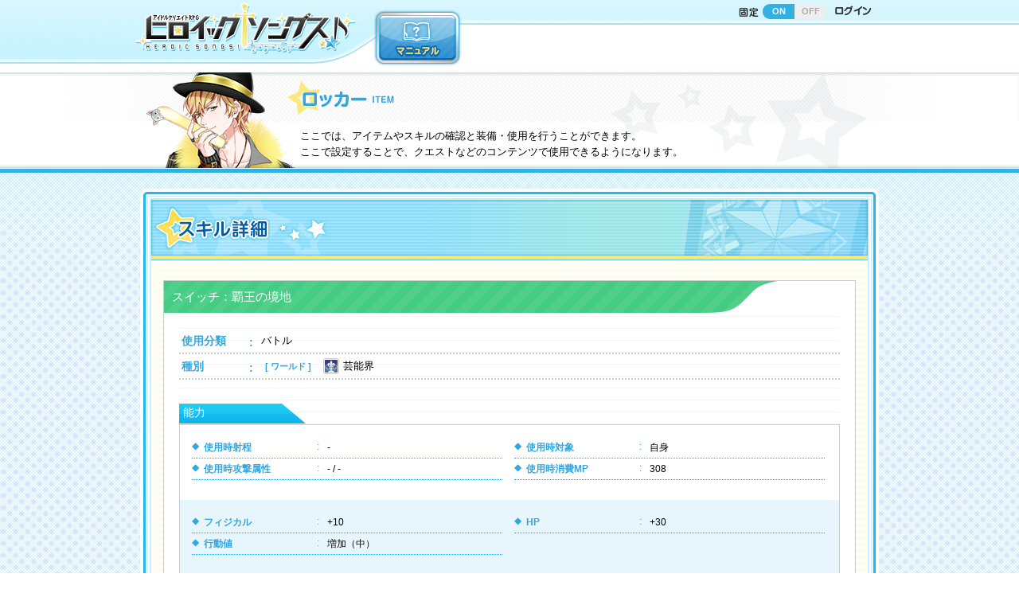

--- FILE ---
content_type: text/html; charset=UTF-8
request_url: https://herouta.jp/library/skill_detail/108063/702188
body_size: 11893
content:
<!DOCTYPE html>
<html lang="ja">
<head>
<meta http-equiv="Content-Type" content="text/html; charset=utf-8" /><title>クリエイティブRPG ヒロイックソングス！ - ライブラリー</title>

<meta http-equiv="Content-Style-Type" content="text/css" />
<meta http-equiv="Content-Script-Type" content="text/javascript" />

<meta name="viewport" content="width=940">
<meta name="Author" content="Copyrightc2017 Frontier Works Inc. All rights reserved." />
<meta name="Keywords" content="ヒロイックソングス！,クリエイティブ,RPG,ヒロウタ,イラストレーター,ライター,クリエイター,ゲームマスター,TRPG" />
<meta name="Description" content="つくりませ、アイドル！アイドルクリエイティブRPG[ヒロイックソングス！]公式サイト！" />
<meta property="og:title" content="つくりませ、アイドル！アイドルクリエイティブRPG ヒロイックソングス！ 公式サイト！" />
<meta property="og:type" content="website">
<meta property="og:url" content="https://herouta.jp/" />
<meta property="og:description" content="自分だけのキャラクターを創ってそのキャラクターのイラスト・小説などの作品が創られる、クリエイティブＲＰＧの最新作！" />
<meta property="og:image" content="https://herouta.jp/assets/img/share/facebook-ogpsd.jpg" />
<meta name="msapplication-config" content="none">
<link rel="apple-touch-icon" sizes="152x152" href="/assets/img/share/icon152.png">
<link rel="apple-touch-icon-precomposed" sizes="152x152" href="/assets/img/share/icon152.png">
<link rel="apple-touch-icon" sizes="120x120" href="/assets/img/share/icon120.png">
<link rel="apple-touch-icon-precomposed" sizes="120x120" href="/assets/img/share/icon120.png">
<link rel="apple-touch-icon" sizes="114x114" href="/assets/img/share/icon114.png">
<link rel="apple-touch-icon-precomposed" sizes="114x114" href="/assets/img/share/icon114.png">
<link rel="apple-touch-icon" sizes="72x72" href="/assets/img/share/icon72.png">
<link rel="apple-touch-icon-precomposed" sizes="72x72" href="/assets/img/share/icon72.png">
<link rel="apple-touch-icon" sizes="57x57" href="/assets/img/share/icon57.png">
<link rel="apple-touch-icon-precomposed" sizes="57x57" href="/assets/img/share/icon57.png">
<link rel="icon" type="image/png" href="/assets/img/share/fav16.png" sizes="16x16">
<link rel="icon" type="image/png" href="/assets/img/share/fav32.png" sizes="32x32">
<link rel="icon" type="image/png" href="/assets/img/share/fav48.png" sizes="48x48">
<link rel="icon" type="image/png" href="/assets/img/share/fav152.png" sizes="152x152">
<link href="/assets/css/reset.css" rel="stylesheet" />
<link href="/assets/css/common_style.css" rel="stylesheet" />
<script type="text/javascript" src="/assets/js/import.js"></script>
<!--/asset-->

<link href="/main/common/css/site_main_common_style.css?20180125" rel="stylesheet" type="text/css" />
<script type="text/javascript" src="/main/common/js/jquery.cookie.js"></script>
<script type="text/javascript" src="/main/common/js/site_main_common_setting.js"></script>
<!--/main-->

<link rel="stylesheet" type="text/css" href="/main/item/css/item.css"/><!--/css-->

<!--/js-->

<!-- Global site tag (gtag.js) - Google AdWords: 829057820 -->
<script async src="https://www.googletagmanager.com/gtag/js?id=AW-829057820"></script>
<script>
  window.dataLayer = window.dataLayer || [];
  function gtag(){dataLayer.push(arguments);}
  gtag('js', new Date());
  gtag('config', 'AW-829057820');
</script>



</head>
<body>

<div id="main_header">
<header>
	<div id="main_header_inner">
	<div id="main_header_inner_02">
	<h1 id="logo"><a href="/top">
	<img src="/main/common/img/logo.png" width="280" height="80" alt="クリエイティブRPG ヒロイックソングス！"/>
	</a></h1>
	<div class="hnav_01">
		 <nav>
			<ul>
				<li class="header_control">
				<div class="ttl">
					<img src="/main/common/img/hnav_header_control.png" width="27" height="15" alt=""/>
				</div>
				<div class="btn">
					<a href="" class="on">ON</a><a href="" class="off">OFF</a>
				</div>
				</li>
				<li class="login"><a href="/user/login"><img src="/main/common/img/hnav_login_off.png" width="47" height="15" alt=""/></a></li>
			 </ul>
		 </nav>
	</div>
	<!--/hnav_01-->
	 
	<div class="hnav_02 drop_menu">
		<nav>
			<ul>
				<li><a href="/information/manual/character_registry"><img src="/main/common/img/hnav_manual_off.png" width="110" height="71" alt="マニュアル"/></a></li>
			</ul>
		</nav>
	</div>
	<!--/hnav_02-->
	
	</div>
	</div>
</header>
</div>
<!--/main_header-->


<div id="ttl_category">
	<div class="ttl_category_img"><img src="/main/item/img/img_category_catch.png" width="200" height="120" alt=""/></div>
	<div class="ttl_category_shadow"></div>
	<div class="ttl_category_innner">
		<h2><img src="/main/item/img/ttl_category.png" width="315" height="62" alt="ロッカー"/></h2>
		<p>ここでは、アイテムやスキルの確認と装備・使用を行うことができます。<br />
		ここで設定することで、クエストなどのコンテンツで使用できるようになります。</p>
	</div>
</div> 
<div id="container" class="detail">

	<div id="contents_top"></div>
	<div id="contents">
		<div id="contents_inner">
		<article>
			<div class="ttl_page">
				<h2><img src="/main/item/img/ttl_skill_detail.png" width="900" height="76" alt="スキル詳細"/></h2>
			</div>
			<div class="width_limiter">
			
				<div class="block_item_detail">
				<section>
					<h3 class="item_ttl">スイッチ：覇王の境地</h3>
					
					<div class="item_kind">
							<ul>
								<li>
									<div class="item_sttl"><h5>使用分類</h5></div>
									<div class="item_sdetail">バトル</div>
								</li>	
								<li>
									<div class="item_sttl"><h5>種別</h5></div>
									<div class="item_sdetail">
									<div class="kind_l"><span class="txt_kind">[ ワールド ]</span><span class="world_icon_08 icon_item">芸能界</span></div>
									</div>
								</li>						
							</ul>
					</div>
					<!--/item_kind-->
					
					
					<div class="box_item">
						<h4 class="ttl_item_category">能力</h4>
						<div class="box_item_innner">
							<div class="box_regular_list">
								<ul class="three_column_ul">
									<li>
										<div class="item_sttl"><h5>使用時射程</h5></div>
										<div class="item_sdetail">-</div>
									</li>
									<li>
										<div class="item_sttl"><h5>使用時対象</h5></div>
										<div class="item_sdetail">自身</div>
									</li>
									<li>
										<div class="item_sttl"><h5>使用時攻撃属性</h5></div>
										<div class="item_sdetail">- / -</div>
									</li>
									<li>
										<div class="item_sttl"><h5>使用時消費MP</h5></div>
										<div class="item_sdetail">308</div>
									</li>
								</ul>
							</div> 
							<!--/box_regular_list-->
							
<div class="box_option_list"><ul class="three_column_ul"><li><div class="item_sttl"><h5>フィジカル</h5></div><div class="item_sdetail">+10</div></li><li><div class="item_sttl"><h5>HP</h5></div><div class="item_sdetail">+30</div></li><li><div class="item_sttl"><h5>行動値</h5></div><div class="item_sdetail">増加（中）</div></li></ul></div>
						</div>
					</div>
					<!--!/box_item-->
					
					<div class="box_item">
						<h4 class="ttl_item_category">装備条件</h4>
						<div class="box_item_innner">
							<div class="box_regular_list">
								<ul>
									<li>
										<div class="item_sttl"><h5>ワールド</h5></div>
										<div class="item_sdetail">芸能界</div>
									</li>
									<li>
										<div class="item_sttl"><h5>スタイル</h5></div>
										<div class="item_sdetail">アレス</div>
									</li>
								</ul>
							</div> 
							<!--/box_regular_list-->

<div class="box_option_list"><ul class="three_column_ul"><li><div class="item_sttl"><h5>総合ランク</h5></div><div class="item_sdetail">40</div></li><li><div class="item_sttl"><h5>ランク</h5></div><div class="item_sdetail">40</div></li><li><div class="item_sttl"><h5>サブスタイル使用</h5></div><div class="item_sdetail">×</div></li></ul></div>						</div>
					</div>
					<!--!/box_item-->
					
					<div class="box_item_02">
						<h4 class="ttl_sub">スキル解説</h4>
						<p>心身を極めたアレスが到達できる境地。<br />
数秒目を閉じ精神統一を行うことで、身体能力が数十倍になる。<br />
走れば音速を超え、校舎を飛び越える高さの跳躍が可能になり、強力な近距離打撃攻撃が行えるようになる。<br />
ただしこのスキルの発動中は非常に体に負荷がかかり、使用者の体は触れると火傷する程度に発熱し蒸気が迸る。<br />
持続できる時間は全力疾走と同程度。<br />
<br />
【スイッチスキル】<br />
シナリオにおいて、ライブ時にも同様に数十倍の身体能力を得る。<br />
持続できる時間は全力疾走と同程度。</p>
					</div>

					<div class="box_item_02">
						<h4 class="ttl_sub">クエストでの効果</h4>
						<p>自身の攻撃力と行動値を大幅に上昇させる。</p>
					</div>
					
					
					<div class="box_item_02">
						<h4 class="ttl_sub">取得</h4>
						<p>消費アイテム「スイッチ：覇王の境地」</p>
					</div>
				
				</section> 
				</div>
				
				
			<div class="finish_return_btn"><a href="/top"><img src="/main/common/img/btn_back_off.png" width="160" height="31" alt=""/></a></div>
			
			</div>
			<!--!/width_limiter-->
			
			
		</article>
		</div>
	</div>
	<div id="contents_bottom"></div>
<!--/contents-->
	</div>
<!--/container-->

<div id="main_footer">
<footer>
<div class="footer_legal_nav">
	<ul>
	<li><a href="http://www.fwinc.co.jp/aboutus/">運営会社</a></li>
	<li><a href="/support/terms_of_service">利用規約</a></li>
	<li><a href="/support/privacy_policy">プライバシーポリシー</a></li>
	<li><a href="/support/specified_commercial_cransactions">特定商取引法に基づく表記</a></li>
	<li><a href="/support/specified_commercial_cransactions">資金決済法に基づく情報提供</a></li>
	<li><a href="/support/pay_service_term">有料サービス利用規約</a></li>
	</ul>
</div>
<!---->
<div class="copyright">Copyright © 2017 Frontier Works Inc. All rights reserved.</div>

</footer>
</div>
<!--/main_footer-->

<div id="page_top"><a href="#main_header"><img src="/assets/img/page_top_off.png" width="74" height="70" alt="ページの先頭に戻る"/></a></div>


<!-- アクセス解析開始 --><div style=" display:none;">

<!-- RT開始 -->
<!-- GDN -->
<script type="text/javascript">
/* <![CDATA[ */
var google_conversion_id = 862173273;
var google_custom_params = window.google_tag_params;
var google_remarketing_only = true;
/* ]]> */
</script>
<script type="text/javascript" src="//www.googleadservices.com/pagead/conversion.js">
</script>
<noscript>
<div style="display:inline;">
<img height="1" width="1" style="border-style:none;" alt="" src="//googleads.g.doubleclick.net/pagead/viewthroughconversion/862173273/?guid=ON&amp;script=0"/>
</div>
</noscript>
<!-- GDN -->

<!-- google analytics -->
<script>
  (function(i,s,o,g,r,a,m){i['GoogleAnalyticsObject']=r;i[r]=i[r]||function(){
  (i[r].q=i[r].q||[]).push(arguments)},i[r].l=1*new Date();a=s.createElement(o),
  m=s.getElementsByTagName(o)[0];a.async=1;a.src=g;m.parentNode.insertBefore(a,m)
  })(window,document,'script','https://www.google-analytics.com/analytics.js','ga');
  ga('create', 'UA-92008852-1', 'auto');
  ga('send', 'pageview');
</script>
<!-- google analytics -->

<!-- RT終了 -->

</div><!-- アクセス解析終了 -->
</body>
</html>


--- FILE ---
content_type: text/css
request_url: https://herouta.jp/main/common/css/site_main_common_style.css?20180125
body_size: 38979
content:
@charset "utf-8";

/*===================================================
main_header
===================================================*/

#main_header {
	width: 100%;
	height: 91px;
	position: fixed;
	background: url(/main/common/img/bg_header_left.gif) 0 0 repeat-x #fff;
	z-index: 1000;
}
#main_header:before {
		width: 50%;
		height: 100%;
		content: "";
		position: absolute;
		top: 0;
		left: 50%;
		background: url(/main/common/img/bg_header_right.gif) 0 0 repeat-x;
}
#main_header:after {
	width: 100%;
	height: 5px;
	content: "";
	position: absolute;
	top: 91px;
	left: 0;
	background: url(/main/common/img/bg_main_header_shadow.png) 0 0 repeat-x;
}
#main_header_inner {
	width: 920px;
	height: 91px;
	margin: 0 auto;
	position: relative;
	z-index:1;
	background: url(/main/common/img/bg_header.gif) center  top no-repeat;
}


#main_header.abs {
	position: absolute;
}


/*logo*/
#main_header_inner #logo {
	position: absolute;
	left: -10px;
	top:0px;
}
/*hnav_01*/
#main_header_inner .hnav_01 {
	position: absolute;
	right:0;
	top:5px;
}
#main_header_inner .hnav_01 li {
	margin: 0 5px;
	float: left;
}
#main_header_inner .hnav_01 .header_control .ttl {
	display: inline-block;  
	*display: inline; 
	*zoom: 1;
}
#main_header_inner .hnav_01 .header_control .ttl img {
	margin-bottom:5px;
}
#main_header_inner .hnav_01 .header_control .btn {
	border-radius: 10px;
	-webkit-border-radius: 10px;
	-moz-border-radius: 10px;
	background: #eee;

	display: inline-block;  
	*display: inline; 
	*zoom: 1;
	overflow: hidden;
}
#main_header_inner .hnav_01 .header_control .btn a {
	padding: 3px 5px;
	width: 40px;
	text-decoration:none;
	font-weight: bold;
	font-size:11px;
	text-align: center;
	display: inline-block;  
	*display: inline; 
	*zoom: 1;
}
#main_header_inner .hnav_01 .header_control.cont_on .btn a.on {
	color: #fff;
	background: #30b1e1;
}
#main_header_inner .hnav_01 .header_control.cont_on .btn a.off {
	color: #aaa;
	background: #eee;
}

#main_header_inner .hnav_01 .header_control.cont_off .btn a.on {
	color: #aaa;
	background: #eee;
}
#main_header_inner .hnav_01 .header_control.cont_off .btn a.off {
	color: #fff;
	background: #aaa;
}







/*hnav_02*/
#main_header_inner .hnav_02 {
	position: absolute;
	left: 290px;
	top: 12px;
}
#main_header_inner .hnav_02 li {
	float: left;
}
/*point*/
#main_header_inner .point_area {
	position: absolute;
	right: 0;
	top: 43px;
}

#main_header_inner .point_area .box_point {
	width:130px;
	height: 28px;
	padding: 0 10px;
	margin: 9px 5px 0 0;
	float: left;
	line-height: 28px;
	font-size: 11px;
	background: #e4e4e4;
	border-radius: 10px;
	-webkit-border-radius: 10px;
	-moz-border-radius: 10px;
	overflow:hidden;
	zoom:1;
}
#main_header_inner .point_area .box_s_point {
	width:130px;
	height: 28px;
	padding: 0 0 0 10px;
	margin: 9px 5px 0 0;
	float: left;
	line-height: 28px;
	font-size: 11px;
	background: #e4e4e4;
	border-radius: 10px;
	-webkit-border-radius: 10px;
	-moz-border-radius: 10px;
	overflow:hidden;
	zoom:1;
}
#main_header_inner .point_area .box_point span.upoint,
#main_header_inner .point_area .box_s_point span.upoint {
	float: right;
}
#main_header_inner .point_area .box_point img.qicon,
#main_header_inner .point_area .box_s_point img.qicon {
	width: 20px;
	height: 20px;
	margin: 0 0 4px 2px;
}
#main_header_inner .point_area .btn_point_add {
	padding-left:5px; 
	float: left;
}

/* drop_menu */
#main_header_inner .drop_menu{
	width: 240px;
}
#main_header_inner .drop_menu .drop_menu_inner{
	overflow: hidden;
	-moz-transition: .2s;
	-webkit-transition: .2s;
	-o-transition: .2s;
	-ms-transition: .2s;
	transition: .2s;
	
	padding-top: 8px;
	height: 0;
	width: 240px;
	
	margin-left:-10px;
}
#main_header_inner .drop_menu .drop_menu_inner .drop_menu_inner_frame{
	border: 0px;
	border-radius: 5px;
	-webkit-border-radius: 5px;
	-moz-border-radius: 5px;
}
#main_header_inner .drop_menu:hover .drop_menu_inner{
	height: 278px;
}
#main_header_inner .drop_menu .drop_menu_inner a{
	display: inline-block;
	height: 45px;
	width: 120px;
	line-height: 45px;
	text-align: center;
	font-weight: bold;
	color: #ffffff;
	text-decoration: none;
	cursor: pointer;
	background: url(/main/personal/img/bg_sub_nav_off.gif) 0 0 no-repeat;
}
#main_header_inner .drop_menu .drop_menu_inner a:hover{
	background: url(/main/personal/img/bg_sub_nav_on.gif) 0 0 no-repeat;
}


/*===================================================
container
===================================================*/
#container{
	border-top: 5px solid #30b1e1;
}

#main_header + #container{
	padding-top: 91px;
	border-top:0;
}

/*===================================================
contents
===================================================*/

#contents_inner {
	padding-bottom: 40px;
}
#contents_top {
	margin-top: 20px;
}
#contents .link_anc {
	padding-top: 105px;
	margin-top: -105px;
	width: 0px;
}
#contents.abs .link_anc {
	padding-top: 10px;
	margin-top: -10px;
}

/*icon*/
.icon_border {
	width:54px;
	border:1px solid #cccccc;
	padding:2px;
	background: #fff;
}
.icon_border img {
	width: 100%;
	height: auto;
}



/*===================================================
ttl_category
===================================================*/

form + #ttl_category,
#main_header + #ttl_category{
	padding-top: 91px;
	height: 212px;
}

#ttl_category {
	width: 100%;
	height: 121px;
	border-bottom: 1px solid #fff;
	position: relative;
	background: url(/main/common/img/bg_ttl_category.png) center bottom no-repeat;
	background: url(/main/common/img/bg_ttl_category.png) center bottom no-repeat;
}
#ttl_category .ttl_category_img {
	position: absolute;
	left: 50%;
	margin-left: -460px;
}
#ttl_category .ttl_category_shadow{
	width: 100%;
	height: 120px;
	position: absolute;
	bottom:0;
	left:0;
	background: url(/main/common/img/bg_category_shadow.png) 0 0 repeat-x;
}

#ttl_category .ttl_category_innner {
	width: 900px;
	height: 120px;
	padding-left: 170px;
	margin: 0 auto;
	position:relative;
	z-index:10;
}
#ttl_category .ttl_category_innner p {
	padding: 8px 0 0 17px;
	line-height: 160%;
}


/*===================================================
local_nav
===================================================*/

.local_nav {
	width: 100%;
	padding: 11px 0 6px;
	margin-bottom: -5px;
	text-align: center;
	border-bottom: 1px solid #fff;
	background: #30b1e1;
}
.local_nav ul {
	width: 930px;
	margin: 0 auto;
}

.local_nav li {
	margin: 0 7px 9px 7px;
	display: inline-block;  
	*display: inline; 
	*zoom: 1;
}
.local_nav li a {
	background: url(/main/common/img/bg_localnav_off.png) 0 0 no-repeat;
	display: block;
}
.local_nav li a:hover,
.local_nav li.current a {
	background: url(/main/common/img/bg_localnav_on.png) 0 0 no-repeat;
	display: block;
}

/*===================================================
tab_nav
===================================================*/

#tab_nav {
	width: 100%;
	margin-bottom: 30px;
	text-align: center;
	border-bottom: 2px dotted #32a6de;
}
#tab_nav li {
	margin: 0 2px;
	display: inline-block;  
	*display: inline; 
	*zoom: 1;
}
#tab_nav li a {
	display:block;
	padding-bottom:1px;
}
#tab_nav li a:hover img {
	opacity:0;
	filter: alpha(opacity=0);  /* ie lt 8 */
	-ms-filter: "alpha(opacity=0)";  /* ie 8 */
	-moz-opacity:0;     /* FF lt 1.5, Netscape */
	-khtml-opacity: 0;        /* Safari 1.x */
}
	


/*===================================================
ttl_page
===================================================*/
.ttl_page {
	width: 100%;
	margin-bottom:25px;
	background: url(/main/common/img/bg_ttl_page.png) 0 0 no-repeat;
}

/*===================================================
ttl_catch
===================================================*/

.ttl_catch_blue,
.ttl_catch_green,
.ttl_catch_orange,
.ttl_catch_purple {
	width: 100%;
	height: 51px;
	margin-bottom: 15px;
	font-size: 15px;
	line-height: 51px;
	font-weight: bold;
	text-align: center;
}
.ttl_catch_blue {
	color: #0081ca;
	background: url(/main/common/img/bg_ttl_catch_blue.png) 0 0 no-repeat;
}
.ttl_catch_green {
	color: #09a252;
	background: url(/main/common/img/bg_ttl_catch_green.png) 0 0 no-repeat;
}
.ttl_catch_orange{
	color: #ff4419;
	background: url(/main/common/img/bg_ttl_catch_orange.png) 0 0 no-repeat;
}

.ttl_catch_purple{
	color: #9a58bf;
	background: url(/main/common/img/bg_ttl_catch_purple.png) 0 0 no-repeat;
}





/*===================================================
ttl_search
===================================================*/
.ttl_search {
	width: 100%;
	margin-bottom:25px;
	background: url(/main/common/img/bg_ttl_sercht.png) right bottom no-repeat;
}


/*===================================================
chara_message
===================================================*/

.chara_message {
	width: 100%;
	height: 233px;
	padding: 55px 25px 53px 190px;
	margin-bottom: 25px;
	background: url(/main/common/img/bg_chara_message.png) 0 0 no-repeat,
							url(/assets/img/line_dotted_large.png) left bottom repeat-x ;
}

/*===================================================
block_chara_info
===================================================*/

.block_chara_info {
	padding: 25px 20px;
	margin-bottom: 30px;
	position: relative;
	background: url(/main/common/img/bg_chara_info.gif);
}

#contents .block_chara_info a,
#contents .block_chara_info a:visited,
#contents .block_chara_info a:hover {
	color: #ff9c00;
}

.block_chara_info .thum {
	width: 50px;
	margin: 5px 15px 0 0 ;
	border: 1px solid #f1bc3e;
	float: left;
}
.block_chara_info .thum img {
	width: 100%;
	height: auto;
}
.block_chara_info .chara_status {
	width: 470px;
	font-weight: bold;
}
.block_chara_info .chara_id {
	font-size: 10px;
	display: block;
}
.block_chara_info .chara_name {
	font-size: 16px;
}
.block_chara_info .chara_lv {
	font-size: 12px;
	display: block;
}

.block_chara_info .back {
	position: absolute;
	left: 20px;
	top: 50%;
	margin-top: -24px;
}
.block_chara_info .next {
	position: absolute;
	right: 20px;
	top: 50%;
	margin-top: -24px;
}

.block_chara_info .chara_detail {
	width: 730px;
	margin: 0 auto;
	position: relative;
	overflow: hidden;
	zoom:1;
}
.display_change {
	width: 100%;
	padding: 10px;
	margin-bottom: 25px;
	text-align: right;
	border: 1px solid #e4e4e4;
	background: #f8f8f8;
}
.display_change li {
	margin-left: 5px;
	display: inline-block;  
	*display: inline; 
	*zoom: 1;
	background: #eeeeee;
}


/*===================================================
block_sled
===================================================*/

.block_thread {
	padding-bottom: 30px;
}
.box_thread {
	width: 100%;
	min-height: 80px;
	margin-top: -1px;
	border: 1px solid #cccccc;
	border-radius: 5px;
	-webkit-border-radius: 5px;
	-moz-border-radius: 5px;
	background: url(/main/common/img/thread/bg_box_thread.gif) right bottom no-repeat #fff;
	position:relative;
	overflow: hidden;
	zoom:1;
}
.box_thread:first-child {
	margin-top:0;
}
.box_thread .thum {
	width: 48px;
	position: absolute;
	left: 15px;
	top:15px;
}
.box_thread .thum img {
	width: 100%;
	height: auto;
}
.box_thread .sled_detail {
	width: 760px;
	padding: 15px 0 15px 80px;
	float: left;
}
.box_thread  .date {
	padding-left: 10px;
	font-size: 10px;
	color: #555;
}

.box_thread .icon {
	width:50px;
	height: 20px;
	position: absolute;
	right:5px;
	bottom:5px;
}
.box_thread .icon img {
	margin-right: 5px;
}

/*btn_action*/
.btn_action {
	padding: 5px;
	margin-top: 10px;
	text-align: center;
	background: url(/main/common/img/bg_gray.gif);
}
.btn_action .submit_lblue,
.btn_action .submit_blue,
.btn_action .submit_pink {
	width: 135px;
	margin: 5px;
	display: inline-block;  
	*display: inline; 
	*zoom: 1;
}

.btn_action li {
	margin: 5px;
	display: inline-block;  
	*display: inline; 
	*zoom: 1;
}



/*edit*/

/*form_table*/
.block_thread_edit .form_table th {
	width: 130px;
}

/*受信・送信相手*/
.block_thread_edit .form_table .send_user input[type="text"] {
	width: 120px;
	margin-top: 5px;
}

/*iconlink top*/
.block_thread_edit .icon_link,
.block_thread_edit .icon_to {
	overflow: hidden;
	zoom:1;
}
.block_thread_edit .icon_link .icon_border,
.block_thread_edit .icon_link a,
.block_thread_edit .icon_to .icon_border,
.block_thread_edit .icon_to a{
	display: inline-block;
	vertical-align: middle;
}
.block_thread_edit .icon_link a,
.block_thread_edit .icon_to a {
	margin-left: 10px;
}

/*icon from*/
.block_thread_edit .icon_from .icon_border {
	margin-bottom: 5px;
}
.block_thread_edit .icon_from a {
	margin-left: 10px;
}
.block_thread_edit .icon_from .dropdown {
	width:250px;
	margin-bottom: 5px;
}

/*ttl_mail　txt_mail*/
.block_thread_edit .ttl_mail input[type="text"],
.block_thread_edit .txt_mail .dropdown {
	width:600px;
}
.block_thread_edit .txt_mail textarea {
	width:600px;
	height: 190px;
	
}

/*スレッド詳細
----------------------------------------------*/

/*確認用テキスト*/
.box_message {
	width: 100%;
	padding: 3px 5px;
	color:#ff4419;
	border: 2px solid #f5957f;
	background: #fff;
}



/*===================================================
page_nav
===================================================*/
#container .page_nav {
	text-align: center;
}
#container .page_nav span a {
	margin: 0 5px;
	padding: 3px;
	text-decoration: none;
	font-weight: normal;
	color: #333;
	border-radius: 5px;
	-webkit-border-radius: 5px;
	-moz-border-radius: 5px;
	background: #eee;
}
#container .page_nav span a:hover,
#container .page_nav span.current a {
	color: #fff;
	background:#41b9e5;
}


/*===================================================
table
===================================================*/

/*form_table→common_style.css*/

/*list_table_blue*/
table.list_table_blue {
	width: 100%;
	border-collapse:0;
	border-spacing:0;
	background:#fff;
}

table.list_table_blue thead th {
	padding: 5px;
	text-align: center;
	font-size: 11px;
	color: #fff;
	text-align: center;
	background:#41b9e5;
	border-right:1px solid #fff;
}
table.list_table_blue thead th:last-child {
	border-right:none;
}
table.list_table_blue tbody td:first-child{
	border-left: 1px solid #ccc;
}
table.list_table_blue tbody td {
	padding: 5px;
	font-size:12px;
	text-align: center;
	border-bottom: 1px solid #ccc;
	border-right:1px solid #ccc;
}
table.list_table_blue tbody td.item { text-align:left; }


/*list_table_green*/
table.list_table_green {
	width: 100%;
	border-collapse:0;
	border-spacing:0;
	background:#fff;
}

table.list_table_green thead th {
	padding: 5px;
	text-align: center;
	font-size: 11px;
	color: #fff;
	text-align: center;
	background:#40ce84;
	border-right:1px solid #fff;
}
table.list_table_green thead th:last-child {
	border-right:none;
}
table.list_table_green tbody td:first-child{
	border-left: 1px solid #ccc;
}
table.list_table_green tbody td {
	padding: 5px;
	font-size:12px;
	border-bottom: 1px solid #ccc;
	border-right:1px solid #ccc;
}


/*confirmation_table*/
table.confirmation_table {
	width:100%;
	border-top: 1px solid #ccc;
	border-right: 1px solid #ccc;
	border-spacing: 0;
	background: #fff;
}
.confirmation_table td {
	padding: 10px;
	text-align: left;
	border-bottom:1px solid #ccc;
}
.confirmation_table th {
	width:250px;
	padding: 10px;
	color: #32a6de;
	text-align: center;
	border-left:1px solid #ccc;
	border-bottom:1px solid #ccc;
	color: #32a6de;
	background: #def6fe;
}
.confirmation_table th.emphasis {
	color:#ff4419;
	background:#ffebe8;

}
.confirmation_table td.emphasis {
	color:#ff4419;
}





/*===================================================
animation
===================================================*/


.block_finish_animation {
	width: 870px;
	height: 420px;
	margin: -30px auto 0;
	position:relative;
	overflow: hidden;
	zoom:1;
}
.block_finish_animation .chara {
	position: absolute;
	right: 3px;
	bottom: 2px;
	z-index:10;
}
.block_finish_animation .txt {
	width: 868px;
	height:368px;
	overflow: hidden;
	zoom:1;
	position: absolute;
	right: 0;
	bottom: 1px;
	z-index:10;
}
.block_finish_animation .txt,
.block_finish_animation .chara {
	opacity:0
}

.block_finish_animation .animation_mask {
	width: 870px;
	height: 370px;
	margin-top: 50px;
	overflow: hidden;
	zoom:1;
	position:relative;
	
}
.block_finish_animation .animation_mask .effect {
	width: 864px;
	height:362px;
	background: url(/main/common/img/animation/img_partner_effect.png) repeat-y;
	background-position: 0 0;
	position: absolute;
	left: 3px;
	bottom: 3px;
	z-index:5;
}
.block_finish_animation .animation_mask .bg {
	width: 870px;
	height: 370px;
	position: absolute;
	left: 0;
	bottom: 0;
	z-index:1;
}
.block_finish_animation.good_effect .animation_mask .bg {
	background:url(/main/common/img/animation/bg_good.png) 0 0 no-repeat;
}
.block_finish_animation.bad_effect .animation_mask .bg {
	background:url(/main/common/img/animation/bg_bad.png) 0 0 no-repeat;
}

/*===================================================
.block_user_list
===================================================*/


.block_user_list {
	width: 840px;
	margin: 0 auto;
	overflow: hidden;
	zoom:1;
}
.block_user_list .box {
	width: 410px;
	height: 77px;
	margin: 5px;
	float: left;
	position:relative;
	background: url(/main/common/img/bg_user_list.gif) 0 0 no-repeat;

}
.block_user_list .box .icon {
	width: 48px;
	position: absolute;
	left: 16px;
	top:13px;
}
.block_user_list .box .icon img {
	width: 100%;
	height: auto;
}
.block_user_list .box .name {
	width: 310px;
	height: 77px;
	padding: 5px 0 0 90px;
	color:#32a6de;
	font-weight: bold;
	font-size: 14px;
	line-height: 120%;
	display: table-cell;
	vertical-align: middle;
	/*position: absolute;
	left: 90px;
	top:23px;*/
}
.block_user_list .box .name span.level {
	font-size: 10px;
	color: #333;
	line-height: 150%;
	font-weight: normal;
	display: block;
}
.block_user_list .box .btn {
	width: 90px;
	position: absolute;
	right: 12px;
	top:20px;
}
.block_user_list .box .btn02 {
	width: 92px;
	position: absolute;
	right: 12px;
	top:20px;
}
.block_user_list .box .btn02 li {
	width: 45px;
	margin-left:1px;
	float: left;
}


/*===================================================
link btn
===================================================*/



#contents a.ex_link,
#contents a.ex_link:visited,
#contents .ex_link{
	color: #ff9c00;
}
#contents a.item_error_link,
#contents a.item_error_link:visited,
#contents .item_error_link{
	color: #ff4419;
	background-color:#ffebe8;
}

/*lblue*/
.submit_lblue  {
    border-bottom:3px solid #44bcea;
    color: #fff;
    cursor: pointer;
    background: #428ec9;
		position:relative;
    border-radius: 5px;
/* Webkit */
    background: -webkit-gradient( linear, left top, left bottom, from(#85e1ff), to(#54cdff));
    -webkit-border-radius: 5px;
    -webkit-box-shadow: 1px 1px 1px #fff;
/* Firefox */
    background: -moz-linear-gradient( top, #85e1ff, #54cdff );
    -moz-border-radius: 5px;
    -moz-box-shadow: 1px 1px 1px #fff;
/* IE */ 
    filter:progid:DXImageTransform.Microsoft.gradient(startColorstr=#85e1ff,endColorstr=#54cdff);
		background: -ms-linear-gradient(top, #85e1ff 0%, #54cdff 100%);
    zoom: 1;
}
.submit_lblue:hover  {
/* Webkit */
    background: -webkit-gradient( linear, left top, left bottom, from(#9de5ff), to(#55c8f5));
/* Firefox */
    background: -moz-linear-gradient( top, #9de5ff, #55c8f5 );
/* IE */
    filter:progid:DXImageTransform.Microsoft.gradient(startColorstr=#9de5ff,endColorstr=#55c8f5);
		background: -ms-linear-gradient(top, #9de5ff 0%, #55c8f5 100%);
}

/*_pink*/
.submit_pink  {
    border-bottom:3px solid #d83a88;
    color: #fff;
    cursor: pointer;
    background: #428ec9;
		position:relative;
    border-radius: 5px;
/* Webkit */
    background: -webkit-gradient( linear, left top, left bottom, from(#ff74c5), to(#ff4ca0));
    -webkit-border-radius: 5px;
    -webkit-box-shadow: 1px 1px 1px #fff;
/* Firefox */
    background: -moz-linear-gradient( top, #ff74c5, #ff4ca0 );
    -moz-border-radius: 5px;
    -moz-box-shadow: 1px 1px 1px #fff;
/* IE */ 
    filter:progid:DXImageTransform.Microsoft.gradient(startColorstr=#ff74c5,endColorstr=#ff4ca0);
		background: -ms-linear-gradient(top, #ff74c5 0%, #ff4ca0 100%);
    zoom: 1;
}
.submit_pink:hover  {
/* Webkit */
    background: -webkit-gradient( linear, left top, left bottom, from(#ff96ce), to(#ff5faf));
/* Firefox */
    background: -moz-linear-gradient( top, #ff96ce, #ff5faf );
/* IE */
    filter:progid:DXImageTransform.Microsoft.gradient(startColorstr=#ff96ce,endColorstr=#ff5faf);
		background: -ms-linear-gradient(top, #ff96ce 0%, #ff5faf 100%);
}




/*green*/
.submit_green  {
    border-bottom:3px solid #6ab81e;
    color: #fff;
    cursor: pointer;
    background: #79ce1e;
		position:relative;
    border-radius: 5px;
/* Webkit */
    background: -webkit-gradient( linear, left top, left bottom, from(#aae034), to(#72cb1e));
    -webkit-border-radius: 5px;
    -webkit-box-shadow: 1px 1px 1px #fff;
/* Firefox */
    background: -moz-linear-gradient( top, #aae034, #72cb1e );
    -moz-border-radius: 5px;
    -moz-box-shadow: 1px 1px 1px #fff;
/* IE */ 
    filter:progid:DXImageTransform.Microsoft.gradient(startColorstr=#aae034,endColorstr=#72cb1e);
		background: -ms-linear-gradient(top, #aae034 0%, #72cb1e 100%);
    zoom: 1;
}
.submit_green:hover  {
/* Webkit */
    background: -webkit-gradient( linear, left top, left bottom, from(#b0e73d), to(#7cd626));
/* Firefox */
    background: -moz-linear-gradient( top, #b0e73d, #7cd626 );
/* IE */
    filter:progid:DXImageTransform.Microsoft.gradient(startColorstr=#b0e73d,endColorstr=#7cd626);
		background: -ms-linear-gradient(top, #b0e73d 0%, #7cd626 100%);
}


/*pastel_green*/
.submit_pastel_green  {
    border-bottom:3px solid #3db171;
    color: #fff;
    cursor: pointer;
    background: #3cab6d;
		position:relative;
    border-radius: 5px;
/* Webkit */
    background: -webkit-gradient( linear, left top, left bottom, from(#bcebd4), to(#64cd95));
    -webkit-border-radius: 5px;
    -webkit-box-shadow: 1px 1px 1px #fff;
/* Firefox */
    background: -moz-linear-gradient( top, #bcebd4, #64cd95 );
    -moz-border-radius: 5px;
    -moz-box-shadow: 1px 1px 1px #fff;
/* IE */ 
    filter:progid:DXImageTransform.Microsoft.gradient(startColorstr=#bcebd4,endColorstr=#64cd95);
		background: -ms-linear-gradient(top, #bcebd4 0%, #64cd95 100%);
    zoom: 1;
		
		overflow:hidden;
}
.submit_pastel_green :hover  {
/* Webkit */
    background: -webkit-gradient( linear, left top, left bottom, from(#9eebc4), to(#67de9f));
/* Firefox */
    background: -moz-linear-gradient( top, #9eebc4, #67de9f );
/* IE */
    filter:progid:DXImageTransform.Microsoft.gradient(startColorstr=#9eebc4,endColorstr=#67de9f);
		background: -ms-linear-gradient(top, #9eebc4 0%, #67de9f 100%);
}



/*yellow*/
.submit_yellow  {
    border-bottom:3px solid #4bbce5;
    color: #fff;
    cursor: pointer;
    background: #428ec9;
		position:relative;
    border-radius: 5px;
/* Webkit */
    background: -webkit-gradient( linear, left top, left bottom, from(#fff8d4), to(#fff3b8));
    -webkit-border-radius: 5px;
/* Firefox */
    background: -moz-linear-gradient( top, #fff8d4, #fff3b8 );
    -moz-border-radius: 5px;
/* IE */ 
    filter:progid:DXImageTransform.Microsoft.gradient(startColorstr=#fff8d4,endColorstr=#fff3b8);
		background: -ms-linear-gradient(top, #fff8d4 0%, #fff3b8 100%);
    zoom: 1;
}
.submit_yellow:hover  {
/* Webkit */
    background: -webkit-gradient( linear, left top, left bottom, from(#fff0a5), to(#ffe66d));
/* Firefox */
    background: -moz-linear-gradient( top, #fff0a5, #ffe66d );
/* IE */
    filter:progid:DXImageTransform.Microsoft.gradient(startColorstr=#fff0a5,endColorstr=#ffe66d);
		background: -ms-linear-gradient(top, #fff0a5 0%, #ffe66d 100%);
}


/*_red*/
.submit_red  {
    border-bottom:3px solid #ff4e2a;
    color: #fff;
    cursor: pointer;
    background: #428ec9;
		position:relative;
    border-radius: 5px;
/* Webkit */
    background: -webkit-gradient( linear, left top, left bottom, from(#ff916b), to(#ff6048));
    -webkit-border-radius: 5px;
    -webkit-box-shadow: 1px 1px 1px #fff;
/* Firefox */
    background: -moz-linear-gradient( top, #ff916b, #ff6048 );
    -moz-border-radius: 5px;
    -moz-box-shadow: 1px 1px 1px #fff;
/* IE */ 
    filter:progid:DXImageTransform.Microsoft.gradient(startColorstr=#ff916b,endColorstr=#ff6048);
		background: -ms-linear-gradient(top, #ff916b 0%, #ff6048 100%);
    zoom: 1;
}
.submit_red:hover  {
/* Webkit */
    background: -webkit-gradient( linear, left top, left bottom, from(#ffa789), to(#ff7159));
/* Firefox */
    background: -moz-linear-gradient( top, #ffa789, #ff7159 );
/* IE */
    filter:progid:DXImageTransform.Microsoft.gradient(startColorstr=#ffa789,endColorstr=#ff7159);
		background: -ms-linear-gradient(top, #ffa789 0%, #ff7159 100%);
}

/*gray*/
.submit_gray  {
    border-bottom:3px solid #888888;
    color: #fff;
    cursor: pointer;
    background: #428ec9;
		position:relative;
    border-radius: 5px;
/* Webkit */
    background: -webkit-gradient( linear, left top, left bottom, from(#bbbbbb), to(#aaaaaa));
    -webkit-border-radius: 5px;
    -webkit-box-shadow: 1px 1px 1px #fff;
/* Firefox */
    background: -moz-linear-gradient( top, #bbbbbb, #aaaaaa );
    -moz-border-radius: 5px;
    -moz-box-shadow: 1px 1px 1px #fff;
/* IE */ 
    filter:progid:DXImageTransform.Microsoft.gradient(startColorstr=#bbbbbb,endColorstr=#aaaaaa);
		background: -ms-linear-gradient(top, #bbbbbb 0%, #aaaaaa 100%);
    zoom: 1;
}

/*_orange*/
.submit_orange  {
    border-bottom:3px solid #e07900;
    color: #fff;
    cursor: pointer;
    background: #428ec9;
		position:relative;
    border-radius: 5px;
/* Webkit */
    background: -webkit-gradient( linear, left top, left bottom, from(#ffb31f), to(#ff9817));
    -webkit-border-radius: 5px;
    -webkit-box-shadow: 1px 1px 1px #fff;
/* Firefox */
    background: -moz-linear-gradient( top, #ffb31f, #ff9817 );
    -moz-border-radius: 5px;
    -moz-box-shadow: 1px 1px 1px #fff;
/* IE */ 
    filter:progid:DXImageTransform.Microsoft.gradient(startColorstr=#ffb31f,endColorstr=#ff9817);
		background: -ms-linear-gradient(top, #ffb31f 0%, #ff9817 100%);
    zoom: 1;
}
.submit_orange:hover  {
/* Webkit */
    background: -webkit-gradient( linear, left top, left bottom, from(#ffc61f), to(#ffb31f));
/* Firefox */
    background: -moz-linear-gradient( top, #ffc61f, #ffb31f );
/* IE */
    filter:progid:DXImageTransform.Microsoft.gradient(startColorstr=#ffc61f,endColorstr=#ffb31f);
		background: -ms-linear-gradient(top, #ffc61f 0%, #ffb31f 100%);
}



/*===================================================
finish_return_btn
===================================================*/

.finish_return_btn {
	width: 870px;
	padding-top: 23px;
	margin: 20px auto 0;
	text-align: right;
	background:url(/assets/img/line_dotted_large.png) left top repeat-x
}




/*===================================================
.icon_item
===================================================*/


.icon_item  { padding: 5px 0 5px 25px;  }

/*大種別*/
.kind_icon_11 { background: url(/main/common/img/icon/kind/icon_kind_11.gif) 0 3px no-repeat; background-size: 20px 20px;}
.kind_icon_12 { background: url(/main/common/img/icon/kind/icon_kind_12.gif) 0 3px no-repeat; background-size: 20px 20px;}
.kind_icon_13 { background: url(/main/common/img/icon/kind/icon_kind_13.gif) 0 3px no-repeat; background-size: 20px 20px;}
.kind_icon_14 { background: url(/main/common/img/icon/kind/icon_kind_14.gif) 0 3px no-repeat; background-size: 20px 20px;}
.kind_icon_15 { background: url(/main/common/img/icon/kind/icon_kind_15.gif) 0 3px no-repeat; background-size: 20px 20px;}
.kind_icon_21 { background: url(/main/common/img/icon/kind/icon_kind_21.gif) 0 3px no-repeat; background-size: 20px 20px;}
.kind_icon_22 { background: url(/main/common/img/icon/kind/icon_kind_22.gif) 0 3px no-repeat; background-size: 20px 20px;}
.kind_icon_23 { background: url(/main/common/img/icon/kind/icon_kind_23.gif) 0 3px no-repeat; background-size: 20px 20px;}
.kind_icon_24 { background: url(/main/common/img/icon/kind/icon_kind_24.gif) 0 3px no-repeat; background-size: 20px 20px;}


.kind_icon_25 { background: url(/main/common/img/icon/kind/icon_kind_25.gif) 0 3px no-repeat; background-size: 20px 20px;}
.kind_icon_26 { background: url(/main/common/img/icon/kind/icon_kind_26.gif) 0 3px no-repeat; background-size: 20px 20px;}
.kind_icon_27 { background: url(/main/common/img/icon/kind/icon_kind_27.gif) 0 3px no-repeat; background-size: 20px 20px;}
.kind_icon_28 { background: url(/main/common/img/icon/kind/icon_kind_28.gif) 0 3px no-repeat; background-size: 20px 20px;}
.kind_icon_29 { background: url(/main/common/img/icon/kind/icon_kind_29.gif) 0 3px no-repeat; background-size: 20px 20px;}
.kind_icon_30 { background: url(/main/common/img/icon/kind/icon_kind_30.gif) 0 3px no-repeat; background-size: 20px 20px;}


.kind_icon_31 { background: url(/main/common/img/icon/kind/icon_kind_31.gif) 0 3px no-repeat; background-size: 20px 20px;}

/*小種別*/
.kind_icon_s_01 { background: url(/main/common/img/icon/kind/icon_kind_s_01.gif) 0 3px no-repeat; background-size: 20px 20px;}
.kind_icon_s_02 { background: url(/main/common/img/icon/kind/icon_kind_s_02.gif) 0 3px no-repeat; background-size: 20px 20px;}
.kind_icon_s_03 { background: url(/main/common/img/icon/kind/icon_kind_s_03.gif) 0 3px no-repeat; background-size: 20px 20px;}
.kind_icon_s_04 { background: url(/main/common/img/icon/kind/icon_kind_s_04.gif) 0 3px no-repeat; background-size: 20px 20px;}
.kind_icon_s_05 { background: url(/main/common/img/icon/kind/icon_kind_s_05.gif) 0 3px no-repeat; background-size: 20px 20px;}
.kind_icon_s_06 { background: url(/main/common/img/icon/kind/icon_kind_s_06.gif) 0 3px no-repeat; background-size: 20px 20px;}
.kind_icon_s_07 { background: url(/main/common/img/icon/kind/icon_kind_s_07.gif) 0 3px no-repeat; background-size: 20px 20px;}
.kind_icon_s_08 { background: url(/main/common/img/icon/kind/icon_kind_s_08.gif) 0 3px no-repeat; background-size: 20px 20px;}
.kind_icon_s_09 { background: url(/main/common/img/icon/kind/icon_kind_s_09.gif) 0 3px no-repeat; background-size: 20px 20px;}
.kind_icon_s_10 { background: url(/main/common/img/icon/kind/icon_kind_s_10.gif) 0 3px no-repeat; background-size: 20px 20px;}
.kind_icon_s_11 { background: url(/main/common/img/icon/kind/icon_kind_s_11.gif) 0 3px no-repeat; background-size: 20px 20px;}
.kind_icon_s_12 { background: url(/main/common/img/icon/kind/icon_kind_s_12.gif) 0 3px no-repeat; background-size: 20px 20px;}
.kind_icon_s_13 { background: url(/main/common/img/icon/kind/icon_kind_s_13.gif) 0 3px no-repeat; background-size: 20px 20px;}
.kind_icon_s_14 { background: url(/main/common/img/icon/kind/icon_kind_s_14.gif) 0 3px no-repeat; background-size: 20px 20px;}
.kind_icon_s_15 { background: url(/main/common/img/icon/kind/icon_kind_s_15.gif) 0 3px no-repeat; background-size: 20px 20px;}
.kind_icon_s_16 { background: url(/main/common/img/icon/kind/icon_kind_s_16.gif) 0 3px no-repeat; background-size: 20px 20px;}

.kind_icon_s_17 { background: url(/main/common/img/icon/kind/icon_kind_s_17.gif) 0 3px no-repeat; background-size: 20px 20px;}
.kind_icon_s_18 { background: url(/main/common/img/icon/kind/icon_kind_s_18.gif) 0 3px no-repeat; background-size: 20px 20px;}
.kind_icon_s_19 { background: url(/main/common/img/icon/kind/icon_kind_s_19.gif) 0 3px no-repeat; background-size: 20px 20px;}
.kind_icon_s_20 { background: url(/main/common/img/icon/kind/icon_kind_s_20.gif) 0 3px no-repeat; background-size: 20px 20px;}
.kind_icon_s_21 { background: url(/main/common/img/icon/kind/icon_kind_s_21.gif) 0 3px no-repeat; background-size: 20px 20px;}
.kind_icon_s_22 { background: url(/main/common/img/icon/kind/icon_kind_s_22.gif) 0 3px no-repeat; background-size: 20px 20px;}
.kind_icon_s_23 { background: url(/main/common/img/icon/kind/icon_kind_s_23.gif) 0 3px no-repeat; background-size: 20px 20px;}
.kind_icon_s_24 { background: url(/main/common/img/icon/kind/icon_kind_s_24.gif) 0 3px no-repeat; background-size: 20px 20px;}
.kind_icon_s_25 { background: url(/main/common/img/icon/kind/icon_kind_s_25.gif) 0 3px no-repeat; background-size: 20px 20px;}


/*スタイル*/
.world_icon_00 { background: url(/main/common/img/icon/world/icon_world_00.gif) 0 3px no-repeat; background-size: 20px 20px;}
.world_icon_01 { background: url(/main/common/img/icon/world/icon_world_01.gif) 0 3px no-repeat; background-size: 20px 20px;}
.world_icon_02 { background: url(/main/common/img/icon/world/icon_world_02.gif) 0 3px no-repeat; background-size: 20px 20px;}
.world_icon_03 { background: url(/main/common/img/icon/world/icon_world_03.gif) 0 3px no-repeat; background-size: 20px 20px;}



.world_icon_04 { background: url(/main/common/img/icon/world/icon_world_04.gif) 0 3px no-repeat; background-size: 20px 20px;}
.world_icon_05 { background: url(/main/common/img/icon/world/icon_world_05.gif) 0 3px no-repeat; background-size: 20px 20px;}
.world_icon_06 { background: url(/main/common/img/icon/world/icon_world_06.gif) 0 3px no-repeat; background-size: 20px 20px;}
.world_icon_07 { background: url(/main/common/img/icon/world/icon_world_07.gif) 0 3px no-repeat; background-size: 20px 20px;}
.world_icon_08 { background: url(/main/common/img/icon/world/icon_world_08.gif) 0 3px no-repeat; background-size: 20px 20px;}
.world_icon_09 { background: url(/main/common/img/icon/world/icon_world_09.gif) 0 3px no-repeat; background-size: 20px 20px;}
.world_icon_10 { background: url(/main/common/img/icon/world/icon_world_10.gif) 0 3px no-repeat; background-size: 20px 20px;}
.world_icon_11 { background: url(/main/common/img/icon/world/icon_world_11.gif) 0 3px no-repeat; background-size: 20px 20px;}
.world_icon_12 { background: url(/main/common/img/icon/world/icon_world_12.gif) 0 3px no-repeat; background-size: 20px 20px;}
.world_icon_13 { background: url(/main/common/img/icon/world/icon_world_13.gif) 0 3px no-repeat; background-size: 20px 20px;}
.world_icon_14 { background: url(/main/common/img/icon/world/icon_world_14.gif) 0 3px no-repeat; background-size: 20px 20px;}
.world_icon_15 { background: url(/main/common/img/icon/world/icon_world_15.gif) 0 3px no-repeat; background-size: 20px 20px;}
.world_icon_16 { background: url(/main/common/img/icon/world/icon_world_16.gif) 0 3px no-repeat; background-size: 20px 20px;}
.world_icon_17 { background: url(/main/common/img/icon/world/icon_world_17.gif) 0 3px no-repeat; background-size: 20px 20px;}
.world_icon_18 { background: url(/main/common/img/icon/world/icon_world_18.gif) 0 3px no-repeat; background-size: 20px 20px;}
.world_icon_19 { background: url(/main/common/img/icon/world/icon_world_19.gif) 0 3px no-repeat; background-size: 20px 20px;}
.world_icon_20 { background: url(/main/common/img/icon/world/icon_world_20.gif) 0 3px no-repeat; background-size: 20px 20px;}
.world_icon_21 { background: url(/main/common/img/icon/world/icon_world_21.gif) 0 3px no-repeat; background-size: 20px 20px;}
.world_icon_22 { background: url(/main/common/img/icon/world/icon_world_22.gif) 0 3px no-repeat; background-size: 20px 20px;}
.world_icon_23 { background: url(/main/common/img/icon/world/icon_world_23.gif) 0 3px no-repeat; background-size: 20px 20px;}
.world_icon_24 { background: url(/main/common/img/icon/world/icon_world_24.gif) 0 3px no-repeat; background-size: 20px 20px;}
.world_icon_25 { background: url(/main/common/img/icon/world/icon_world_25.gif) 0 3px no-repeat; background-size: 20px 20px;}
.world_icon_26 { background: url(/main/common/img/icon/world/icon_world_26.gif) 0 3px no-repeat; background-size: 20px 20px;}
.world_icon_27 { background: url(/main/common/img/icon/world/icon_world_27.gif) 0 3px no-repeat; background-size: 20px 20px;}
.world_icon_28 { background: url(/main/common/img/icon/world/icon_world_28.gif) 0 3px no-repeat; background-size: 20px 20px;}
.world_icon_29 { background: url(/main/common/img/icon/world/icon_world_29.gif) 0 3px no-repeat; background-size: 20px 20px;}
.world_icon_30 { background: url(/main/common/img/icon/world/icon_world_30.gif) 0 3px no-repeat; background-size: 20px 20px;}





/*その他*/
.quest_icon_fellow { background: url(/main/common/img/icon/quest/icon_quest_fellow.gif) 0 3px no-repeat; background-size: 20px 20px;}
.quest_icon_item { background: url(/main/common/img/icon/quest/icon_quest_item.gif) 0 3px no-repeat; background-size: 20px 20px;}
.quest_icon_gold { background: url(/main/common/img/icon/quest/icon_quest_gold.gif) 0 3px no-repeat; background-size: 20px 20px;}


/*アイテムカテゴリ*/
table.list_table_blue .battle {
	width: 36px;
	border-top: 1px solid #fff;
	/*border-bottom: 1px solid #17c2b1;*/
	border-right: 1px dotted #9fe6df;
	background: url(/main/common/img/icon/item/icon_battle.png) center center no-repeat #d2f0ed;
	background-size: 20px 20px;
}
table.list_table_blue .live {
	width: 36px;
	border-top: 1px solid #fff;
	/*border-bottom: 1px solid #ef87a4;*/
	border-right: 1px dotted #ffbed2;
	background: url(/main/common/img/icon/item/icon_live.png) center center no-repeat #fde6ed;
	background-size: 20px 20px;
}
table.list_table_blue .pocket {
	width: 36px;
	border-top: 1px solid #fff;
	/*border-bottom: 1px solid #30b1e1;*/
	border-right: 1px dotted #72c9ea;
	background: url(/main/common/img/icon/item/icon_pocket.png) center center no-repeat #cbebf7;
	background-size: 20px 20px;
}
table.list_table_blue .ex {
	width: 36px;
	border-top: 1px solid #fff;
	/*border-bottom: 1px solid #c99ce3;*/
	border-right: 1px dotted #d3b5e5;
	background: url(/main/common/img/icon/item/icon_ex.png) center center no-repeat #eaddf2;
	background-size: 20px 20px;
}

/* 罫線 */
hr{
	height:3px;
	border:0;
	background: url(/assets/img/line_dotted_large.png) left bottom repeat-x;
}



--- FILE ---
content_type: text/css
request_url: https://herouta.jp/main/item/css/item.css
body_size: 21437
content:
@charset "utf-8";


.chara_message {
	margin-bottom: 0;
	background: url(/main/common/img/bg_chara_message.png) 0 0 no-repeat ;
}
table.list_table_blue td { text-align: center;}
table.list_table_blue td.item { text-align:left;}



/*==================================================
武装ポケット
===================================================*/

.block_equipment h3,
.block_equipment_02 h3 {
	margin-bottom: 10px;
}
.block_equipment p,
.block_equipment_02 p {
	font-size: 11px;
}
.block_equipment {
	widith: 100%;
	margin-bottom: 25px;
	padding: 0 0 23px;
	overflow: hidden;
	zoom :1;
	background: url(/assets/img/line_dotted_large.png) left bottom repeat-x;
}
.block_equipment_02 {
	widith: 100%;
	margin-bottom: 25px;
	overflow: hidden;
	zoom :1;
	background: url(/main/item/img/line_dotted_v_large.png) center top repeat-y;
}



.block_equipment .box dl {
	width: 425px;
	height: 145px;
	margin-top: 10px;
	position:relative;
	overflow: hidden;
	zoom:1;
}
.block_equipment .box.battle dl { float: left; }
.block_equipment .box.live dl { float: right; }

.block_equipment .box dd {
	width: 425px;
	padding:3px 10px 8px 55px;
	position:relative;
}

/*btn*/

.block_equipment .btn,
.block_equipment_02 .btn {
	position: absolute;
	right: 10px;
	top: 2px
}

#contents .block_equipment .btn a,
#contents .block_equipment_02 .btn a{
	width: 22px;
	height: 22px;
	line-height: 20px;
	text-align: center;
	font-weight: bold;
	color:#32a6de;
	text-decoration: none;
	border: 1px solid #ccc;
	border-radius: 2px;
	-webkit-border-radius: 2px;
	-moz-border-radius: 2px;
	display: inline-block;  
	*display: inline; 
	*zoom: 1;
	position:relative;
/* Webkit */
    background: -webkit-gradient( linear, left top, left bottom, from(#e8e8e8), to(#e0dfdf));
/* Firefox */
    background: -moz-linear-gradient( top, #e8e8e8, #e0dfdf );
/* IE */
    filter:progid:DXImageTransform.Microsoft.gradient(startColorstr=#e8e8e8,endColorstr=#e0dfdf);
		background: -ms-linear-gradient(top, #e8e8e8 0%, #e0dfdf 100%);
}
#contents .block_equipment .btn a:hover,
#contents .block_equipment_02 .btn a:hover{
/* Webkit */
    background: -webkit-gradient( linear, left top, left bottom, from(#ffffff), to(#e0dfdf));
/* Firefox */
    background: -moz-linear-gradient( top, #ffffff, #e0dfdf );
/* IE */
    filter:progid:DXImageTransform.Microsoft.gradient(startColorstr=#ffffff,endColorstr=#e0dfdf);
		background: -ms-linear-gradient(top, #ffffff 0%, #e0dfdf 100%);
}





/*armament
l--------------------------------------------------------*/
.armament .block_equipment .box.battle dl { background: url(/main/item/img/bg_battle_armament.png) 0 0 no-repeat; }
.armament .block_equipment .box.live dl { background: url(/main/item/img/bg_live_armament.png) 0 0 no-repeat; }


.block_equipment_02 .box dl {
	width: 410px;
	height: 145px;
	margin-top: 10px;
	position:relative;
	overflow: hidden;
	zoom:1;
}
.block_equipment_02 .box dd {
	width: 410px;
	position:relative;
}

.block_equipment_02 .box.ex { float: left; }
.block_equipment_02 .box.ex dl { background: url(/main/item/img/bg_ex_armament.png) 0 0 no-repeat }
.block_equipment_02 .box.ex dd { padding:3px 10px 8px 65px; }


.block_equipment_02 .box.pocket { float: right;}
.block_equipment_02 .box.pocket dl { background:url(/main/item/img/bg_pocket_armament.png) 0 0 no-repeat; }
.block_equipment_02 .box.pocket dd { padding:3px 10px 8px 75px; }

/*skil
l--------------------------------------------------------*/

.skill .block_equipment {
	padding-bottom: 0px;
	background:none;
}
.skill .block_equipment .box.battle dl { background: url(/main/item/img/bg_live_battle.png) 0 0 no-repeat; }
.skill .block_equipment .box.live dl { background: url(/main/item/img/bg_live_skill.png) 0 0 no-repeat; }
.skill .block_equipment.block_equipment .box dd { padding-left: 65px; }



.block_own_item {
	widith: 100%;
	margin-bottom: 25px;
	padding: 23px 0 0;
	overflow: hidden;
	zoom :1;
	background: url(/assets/img/line_dotted_large.png) left top repeat-x ;
}

.block_own_item .own_item {
	width: 320px;
	height: 55px;
	margin-right: 20px;
	padding: 15px 0 0 150px;
	text-align: center;
	float: left;
	background: url(/main/item/img/bg_own_item.gif) 0 0 no-repeat;
}
.block_own_item .caption {
	padding-top: 10px;
}

/*search
l--------------------------------------------------------*/
.block_item_search {
	widith: 100%;
	margin-bottom: 25px;
	padding: 23px 0 23px;
	overflow: hidden;
	zoom :1;
	background: url(/assets/img/line_dotted_large.png) left top repeat-x,
							url(/assets/img/line_dotted_large.png) left bottom repeat-x ;
}
.block_item_search .txt_blue {
	display: inline-block;  
	*display: inline; 
	*zoom: 1;
}

.block_item_search .item_name {
	width:280px;
	margin-right:10px;
	float: left;
}
.block_item_search .item_name input[type="text"] {
	width:280px;
}

.block_item_search .item_type {
	width:170px;
	margin-right:10px;
	float: left;
}

.block_item_search .dropdown {
	width:170px;
	margin-right: 5px;
	display: inline-block;  
	*display: inline; 
	*zoom: 1;
}
.block_item_search .item_check {
	width:250px;
	margin-right:10px;
	float: left;
}
.block_item_search .checkbox {
	margin:0
}

.block_item_search .submit_blue {
	width: 135px;
	margin-top: 10px;
	float: right;
}

.block_item {
	padding: 30px 0;
}
.shop_buy .btn_action,
.shop_sell .btn_action {
	margin-top: 30px;
}



/*table*/
.block_item_list table.list_table_blue {
	margin: 20px 0;
}
.block_item_list .item_date { width: 55px; display:no} 
.block_item_list .item_name { width: 200px;} 
.block_item_list .item_world { width: 120px;}
.block_item_list .item_rank { width: 180px;} 
.block_item_list .item_conditions { width: 70px;} 
.block_item_list .item_use { width: 80px;} 
.block_item_list .item_action { width: 67px;} 
.block_item_list .item_user { width:58px;}

.block_item_list .chara_thum { width: 48px; }
.block_item_list .chara_thum img { width: 100%; height: auto;}




/*アイテム関連→common/item_list.css*/

.submit_live a,
.submit_battle a,
.submit_pocket a,
.submit_ex a {
	padding:3px 5px;
}

.submit_live a {
    border-bottom:3px solid #f25a85;
		display: block;
    color: #fff;
    cursor: pointer;
    background: #428ec9;
		position:relative;
    border-radius: 5px;
/* Webkit */
    background: -webkit-gradient( linear, left top, left bottom, from(#f99db7), to(#f37a9c));
    -webkit-border-radius: 5px;
/* Firefox */
    background: -moz-linear-gradient( top, #f99db7, #f37a9c );
    -moz-border-radius: 5px;
/* IE */ 
    filter:progid:DXImageTransform.Microsoft.gradient(startColorstr=#f99db7,endColorstr=#f37a9c);
		background: -ms-linear-gradient(top, #f99db7 0%, #f37a9c 100%);
    zoom: 1;
}
.submit_live a:hover  {
/* Webkit */
    background: -webkit-gradient( linear, left top, left bottom, from(#ffbfd1), to(#f37a9c));
/* Firefox */
    background: -moz-linear-gradient( top, #ffbfd1, #f37a9c );
    -moz-border-radius: 5px;
/* IE */
    filter:progid:DXImageTransform.Microsoft.gradient(startColorstr=#ffbfd1,endColorstr=#f37a9c);
		background: -ms-linear-gradient(top, #ffbfd1 0%, #f37a9c 100%);
}


.submit_battle a {
    border-bottom:3px solid #147f74;
		display: block;
    color: #fff;
    cursor: pointer;
    background: #428ec9;
		position:relative;
    border-radius: 5px;
/* Webkit */
    background: -webkit-gradient( linear, left top, left bottom, from(#4ec3b7), to(#20b1a2));
    -webkit-border-radius: 5px;
/* Firefox */
    background: -moz-linear-gradient( top, #4ec3b7, #20b1a2 );
    -moz-border-radius: 5px;
/* IE */ 
    filter:progid:DXImageTransform.Microsoft.gradient(startColorstr=#4ec3b7,endColorstr=#20b1a2);
		background: -ms-linear-gradient(top, #4ec3b7 0%, #20b1a2 100%);
    zoom: 1;
}
.submit_battle a:hover  {
/* Webkit */
    background: -webkit-gradient( linear, left top, left bottom, from(#79ddd3), to(#20b1a2));
/* Firefox */
    background: -moz-linear-gradient( top, #79ddd3, #20b1a2 );
    -moz-border-radius: 5px;
/* IE */
    filter:progid:DXImageTransform.Microsoft.gradient(startColorstr=#79ddd3,endColorstr=#20b1a2);
		background: -ms-linear-gradient(top, #79ddd3 0%, #20b1a2 100%);
}

.submit_pocket a  {
    border-bottom:3px solid #318bc1;
		display: block;
    color: #fff;
    cursor: pointer;
    background: #428ec9;
		position:relative;
    border-radius: 5px;
/* Webkit */
    background: -webkit-gradient( linear, left top, left bottom, from(#62c0e8), to(#3c98d8));
    -webkit-border-radius: 5px;
    -webkit-box-shadow: 1px 1px 1px #fff;
/* Firefox */
    background: -moz-linear-gradient( top, #62c0e8, #3c98d8 );
    -moz-border-radius: 5px;
    -moz-box-shadow: 1px 1px 1px #fff;
/* IE */
    filter:progid:DXImageTransform.Microsoft.gradient(startColorstr=#62c0e8,endColorstr=#3c98d8);
		background: -ms-linear-gradient(top, #62c0e8 0%, #3c98d8 100%);
    zoom: 1;
}
.submit_pocket a:hover  {
/* Webkit */
    background: -webkit-gradient( linear, left top, left bottom, from(#99d9f2), to(#3c98d8));
/* Firefox */
    background: -moz-linear-gradient( top, #99d9f2, #3c98d8 );
/* IE */
    filter:progid:DXImageTransform.Microsoft.gradient(startColorstr=#99d9f2,endColorstr=#3c98d8);
		background: -ms-linear-gradient(top, #99d9f2 0%, #3c98d8 100%);
}

.submit_ex a  {
    border-bottom:3px solid #8a55a9;
		display: block;
    color: #fff;
    cursor: pointer;
    background: #428ec9;
		position:relative;
    border-radius: 5px;
/* Webkit */
    background: -webkit-gradient( linear, left top, left bottom, from(#c691e5), to(#ac78ca));
    -webkit-border-radius: 5px;
    -webkit-box-shadow: 1px 1px 1px #fff;
/* Firefox */
    background: -moz-linear-gradient( top, #c691e5, #ac78ca );
    -moz-border-radius: 5px;
    -moz-box-shadow: 1px 1px 1px #fff;
/* IE */
    filter:progid:DXImageTransform.Microsoft.gradient(startColorstr=#c691e5,endColorstr=#ac78ca);
		background: -ms-linear-gradient(top, #c691e5 0%, #ac78ca 100%);
    zoom: 1;
}
.submit_ex a:hover  {
/* Webkit */
    background: -webkit-gradient( linear, left top, left bottom, from(#dcb6f3), to(#ac78ca));
/* Firefox */
    background: -moz-linear-gradient( top, #dcb6f3, #ac78ca );
/* IE */
    filter:progid:DXImageTransform.Microsoft.gradient(startColorstr=#dcb6f3,endColorstr=#ac78ca);
		background: -ms-linear-gradient(top, #dcb6f3 0%, #ac78ca 100%);
}


/*==================================================
スキル取得
===================================================*/

.block_skill_acquirelt {
	width: 880px;
	margin: 0 -20px 0 0;
	overflow: hidden;
	zoom: 1;
}

.block_skill_acquirelt .block_skill_list {
	width:870px;
	margin: 0 0 25px 0;
	padding: 0 0 28px;
	overflow: hidden;
	zoom: 1;
	background: url(/assets/img/line_dotted_large.png) left bottom repeat-x;
}
.block_skill_acquirelt .block_skill_list h3 {
	width: 870px;
	padding: 5px 10px;
	color: #fff;
	font-weight: bold;
	background: #41b9e5;
	border-radius: 10px 10px 0 0;
	-webkit-border-radius: 10px 10px 0 0;
	-moz-border-radius: 10px 10px 0 0;
	border-bottom: 2px solid #fed909;

}
.block_skill_acquirelt .block_skill_list h3 .skill_name {
	margin-right: 10px;
	padding: 1px 3px;
	font-size: 10px;
	color: #41b9e5;
	background: #fff;
	border-radius: 3px;
	-webkit-border-radius: 3px;
	-moz-border-radius: 3px;
}
.block_skill_acquirelt .block_skill_list h3 .style {
	margin-left: 10px;
	font-size: 11px;
}
.block_skill_acquirelt .unit_skill_list {
	width: 870px;
	background: #fff;
	border:1px solid #92cfe4;

}
.block_skill_acquirelt .unit_skill_list h4 {
	padding: 5px 10px;
	margin-bottom: 10px;
	color: #32a6de;
	border-bottom: 1px solid #ace0f2;
	background: url(/main/item/img/bg_ttl_unit_skill_list.gif) #daf5fe;
}

.block_skill_acquirelt .box_skill_list {
	width: 275px;
	margin: 0px 0 10px 10px;
	display: inline-block;  
	*display: inline; 
	*zoom: 1;
}

.block_skill_acquirelt .more {
	display: none;
}
.block_skill_acquirelt .btn_more{
	padding: 5px;
	text-align: center;
	color: #32a6de;
	font-weight: bold;
	border-top: 1px solid #92cfe4;
	background: #daf5fe;
	clear: both;
	cursor: pointer;
	

/* Webkit */
    background: -webkit-gradient( linear, left top, left bottom, from(#ffffff), to(#daf5fe));
/* Firefox */
    background: -moz-linear-gradient( top, #ffffff, #daf5fe);
/* IE */
    filter:progid:DXImageTransform.Microsoft.gradient(startColorstr=#ffffff,endColorstr=#daf5fe);
		background: -ms-linear-gradient(top, #ffffff 0%, #daf5fe 100%);
}
.block_skill_acquirelt .btn_more:hover{

/* Webkit */
    background: -webkit-gradient( linear, left top, left bottom, from(#daf5fe), to(#ffffff));
/* Firefox */
    background: -moz-linear-gradient( top, #daf5fe , #ffffff);
/* IE */
    filter:progid:DXImageTransform.Microsoft.gradient(startColorstr=#daf5fe,endColorstr=#ffffff);
		background: -ms-linear-gradient(top, #daf5fe 0%, #ffffff 100%);
}


#contents .block_skill_acquirelt .box_skill_list a {
	width: 100%;
	padding: 8px 5px 8px 30px;
	text-decoration: none;
	color: #32a6de;
	line-height: 120%;
	border: 1px solid #ccc;
	display: block;
	border-radius:5px;
	-webkit-border-radius: 5px;
	-moz-border-radius: 5px;

	position:relative;
/* Webkit */
    background: -webkit-gradient( linear, left top, left bottom, from(#ffffff), to(#e0dfdf));
/* Firefox */
    background: -moz-linear-gradient( top, #ffffff, #e0dfdf );
/* IE */
    filter:progid:DXImageTransform.Microsoft.gradient(startColorstr=#ffffff,endColorstr=#e0dfdf);
		background: -ms-linear-gradient(top, #ffffff 0%, #e0dfdf 100%);

}

#contents .block_skill_acquirelt .box_skill_list a:hover {
/* Webkit */
    background: -webkit-gradient( linear, left top, left bottom, from(#ffffff), to(#f1f1f1));
/* Firefox */
    background: -moz-linear-gradient( top, #ffffff, #f1f1f1 );
/* IE */
    filter:progid:DXImageTransform.Microsoft.gradient(startColorstr=#ffffff,endColorstr=#f1f1f1);
		background: -ms-linear-gradient(top, #ffffff 0%, #f1f1f1 100%);

}

#contents .block_skill_acquirelt .box_skill_list a:before {
	width: 16px;
	height: 16px;
	margin-top: -8px;
	content:'';
	font-weight: bold;
	color: #fff;
	line-height: 18px;
	text-align: center;
	position: absolute;
	top: 50%;
	left: 7px;
	display: block;
	background: #32a6de;
	border-radius: 15px;
	-webkit-border-radius: 15px ;
	-moz-border-radius: 15px;
	
}

#contents .block_skill_acquirelt .box_skill_list a:after{
  position: absolute;
  top: 50%;
  left: 11px;
	z-index:1;
  display: block;
  margin-top: -3px;
  width: 6px;
  height: 6px;
  border-right: 1px solid #fff;
  border-bottom: 1px solid #fff;
  content: '';
  -webkit-transform: rotate(315deg);
  -ms-transform: rotate(315deg);
  transform: rotate(315deg);
}

#contents .block_skill_acquirelt .box_skill_list a .rank {
	font-size: 11px;
	color: #666;
	display: block;
}

/*==================================================
アイテム　スキル検索
===================================================*/

.block_search table.form_table th { width: 240px; }
.block_search .search_level .dropdown {
	width: 70px;
  display: inline-block;
}
.block_search .search_option input[type="text"],
.block_search .search_option .dropdown {
	width:250px;
}
.block_search table.form_table .chara_sort ul {
	width: 100%;
}
.block_search table.form_table .chara_sort ul {
	width: 100%;
}
.block_search table.form_table .chara_sort li {
	width: 32.5%;
	display: inline-block;  
	*display: inline; 
	*zoom: 1;
	font-size: 12px;
}


/*==================================================
消費アイテム
===================================================*/

.block_charge_item{
}

.block_charge_item .item_date { width: 55px;} 
.block_charge_item .item_name { width: 200px;} 
.block_charge_item .item_world { width: 90px;} 
.block_charge_item .item_conditions { width: 60px;} 
.block_charge_item .item_have { width: 50px;} 
.block_charge_item .item_use { width: 70px;} 
.block_charge_item .item_action { width: 45px;} 
.block_charge_item table.confirmation_table { margin: 20px 0; }
.block_charge_item .btn_action { margin-top: 20px; }



/*==================================================
詳細
===================================================*/

.block_item_detail {
    padding-bottom: 40px;
    border: 1px solid #ccc;
    background: url(/main/common/img/bg_detail_emblem.png) right bottom no-repeat,
								url(/main/common/img/bg_detail_border.png) center top repeat-y #fff;
    overflow: hidden;
    zoom: 1;
}
.block_item_detail .item_ttl {
	widows: 100%;
	height: 40px;
	padding: 10px 10px;
  color: #fff;
  font-size: 15px;
	background: url(/main/item/img/ttl_item_detail.gif) 0 0 no-repeat;
}

/*item_kind 
l--------------------------------------------------------*/
.block_item_detail .item_kind {
	width: 830px;
	margin: 20px auto 30px;
}
.block_item_detail .item_kind ul {
}
.block_item_detail .item_kind.skill ul {
	padding-top: 10px;
}
.block_item_detail .item_kind li {
	padding: 5px 3px;
	border-bottom: 2px dotted #ccc;
	overflow: hidden;
	zoom:1;
}
.block_item_detail .item_kind .item_sttl {
	width: 100px;
	color:#32a6de;
	font-size: 14px;
	font-weight: bold;
	float: left;
	position:relative;
	overflow: hidden;
	zoom:1;
}
.block_item_detail .item_kind .item_sttl h5 { font-weight: bold; }
.block_item_detail .item_kind .item_sttl:after {
	padding-right: 10px;
	color:#32a6de;
	content: ':';
	position: absolute;
	top:2px;
	right:0
}
.block_item_detail .item_kind .item_sdetail  {
	overflow: hidden;
	zoom:1;
}
.block_item_detail .item_kind .item_sdetail .rare_star {
	padding-left: 10px;
	font-size: 15px;
	font-weight: bold;
}

.block_item_detail .item_kind .item_sdetail .rare_star .r_yellow {
	color: #ffd30f;
}
.block_item_detail .item_kind .item_sdetail .rare_star .r_gray {
	color: #cccccc;
}

.block_item_detail .item_kind .item_sdetail .kind_l,
.block_item_detail .item_kind .item_sdetail .kind_s {
	padding-right: 15px;
	display: inline-block
}
.block_item_detail .item_kind .item_sdetail .kind_l .txt_kind,
.block_item_detail .item_kind .item_sdetail .kind_s .txt_kind {
	padding: 1px 5px;
	margin: 0 10px 0 0 ;
  color: #32a6de;
	/*
	border: 1px solid #85cff3;
	background: #e7f6fc;
	border-radius:5px;
	-webkit-border-radius: 5px;
	-moz-border-radius: 5px;
	*/
	font-weight: bold;
	font-size: 11px;
}

/*レアリティ*/
.block_item_detail .item_kind .rare_ex { background: url(/main/item/img/icon_rare_ex.png) 99% 0 no-repeat; }
.block_item_detail .item_kind .rare_sr { background: url(/main/item/img/icon_rare_sr.png) 99% 0 no-repeat; }
.block_item_detail .item_kind .rare_r { background: url(/main/item/img/icon_rare_r.png) 99% 0 no-repeat; }
.block_item_detail .item_kind .rare_u { background: url(/main/item/img/icon_rare_u.png) 99% 0 no-repeat; }
.block_item_detail .item_kind .rare_c { background: url(/main/item/img/icon_rare_c.png) 99% 0 no-repeat; }


/*box_item
--------------------------------------------------------*/

.block_item_detail .box_item {
	width: 830px;
	margin: 20px auto;
	font-size: 12px;

}
.block_item_detail .box_item .ttl_item_category {
	width: 160px;
	height: 26px;
	padding: 0 0 0 5px;
	line-height: 23px;
	font-size: 14px;
	color: #fff;
	background: url(/main/item/img/bg_ttl_item_category.png) 0 0 no-repeat;
}

.block_item_detail .box_item .box_item_innner {
	border: 1px solid #ccc;
	background: #fff;
}
.block_item_detail .box_item li {
	width: 390px;
	margin-right: 15px;
	float: left;
	overflow: hidden;
	zoom:1;
	border-bottom: 1px dotted #32a6de;
}
.block_item_detail .box_item li.wide {
	width: 795px;
}

.block_item_detail .box_item .item_sttl {
	width: 170px;
	padding: 3px 3px 3px 15px;
	color:#32a6de;
	float: left;
	background: url(/main/common/img/icon_detail_list.gif) 0 7px no-repeat;
	position:relative;
	overflow: hidden;
	zoom:1;
}
.block_item_detail .box_item li .item_sttl h5 {
	font-weight: bold;
}
.block_item_detail .box_item li .item_sttl:after {
	padding-right: 10px;
	color:#32a6de;
	content: ':';
	position: absolute;
	top:2px;
	right:0
}
.block_item_detail .box_item .item_sdetail {
	padding: 3px;
}



/*box_regular_list*/
.block_item_detail .box_item .box_regular_list {
	width:828px;
	padding: 15px 0 25px 15px;
	overflow: hidden;
	zoom:1;
}



/*box_option_list*/
.block_item_detail .box_item .box_option_list {
	width:828px;
	padding: 15px 0 25px 15px;
	background: #e7f6fc;
	overflow: hidden;
	zoom:1;
}

/*box_item_02
--------------------------------------------------------*/

.block_item_detail .box_item_02 {
	width: 830px;
	margin: 40px auto 0;
}

.block_item_detail .box_item_02 .ttl_sub {
    padding-left: 10px;
    color: #32a6de;
    font-weight: bold;
    border-left: 5px solid #37b4e2;
    background: rgba(255,245,191,0.7);
}
.block_item_detail .box_item_02 p {
	padding: 15px 10px 0;
}
















--- FILE ---
content_type: text/javascript
request_url: https://herouta.jp/assets/js/import.js
body_size: 433
content:
var root;
var dir = document.getElementsByTagName('script');
var i = dir.length;
		
while (i--) {
	var match = dir[i].src.match(/(^|.*\/)import\.js$/);
	if (match) {
		root = match[1]		
		break;
	}
}
document.write('<script src="'+ root +'jquery-2.2.4.min.js"></script>'); 
document.write('<script src="'+ root +'jquery.easing.1.3.js"></script>'); 
document.write('<script src="'+ root +'common_setting.js"></script>');	